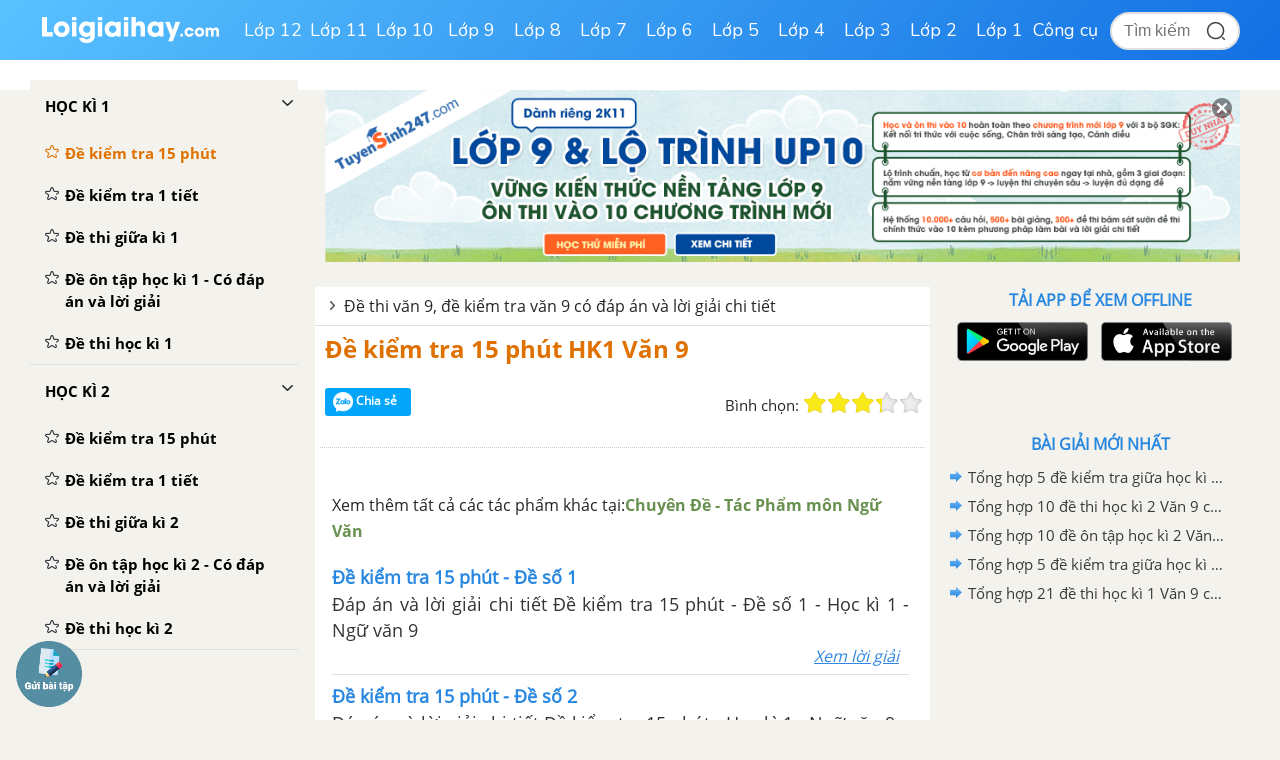

--- FILE ---
content_type: text/html; charset=utf-8
request_url: https://www.google.com/recaptcha/api2/aframe
body_size: 116
content:
<!DOCTYPE HTML><html><head><meta http-equiv="content-type" content="text/html; charset=UTF-8"></head><body><script nonce="XAvk1r7FhZ45HPMR91KWcQ">/** Anti-fraud and anti-abuse applications only. See google.com/recaptcha */ try{var clients={'sodar':'https://pagead2.googlesyndication.com/pagead/sodar?'};window.addEventListener("message",function(a){try{if(a.source===window.parent){var b=JSON.parse(a.data);var c=clients[b['id']];if(c){var d=document.createElement('img');d.src=c+b['params']+'&rc='+(localStorage.getItem("rc::a")?sessionStorage.getItem("rc::b"):"");window.document.body.appendChild(d);sessionStorage.setItem("rc::e",parseInt(sessionStorage.getItem("rc::e")||0)+1);localStorage.setItem("rc::h",'1768471461495');}}}catch(b){}});window.parent.postMessage("_grecaptcha_ready", "*");}catch(b){}</script></body></html>